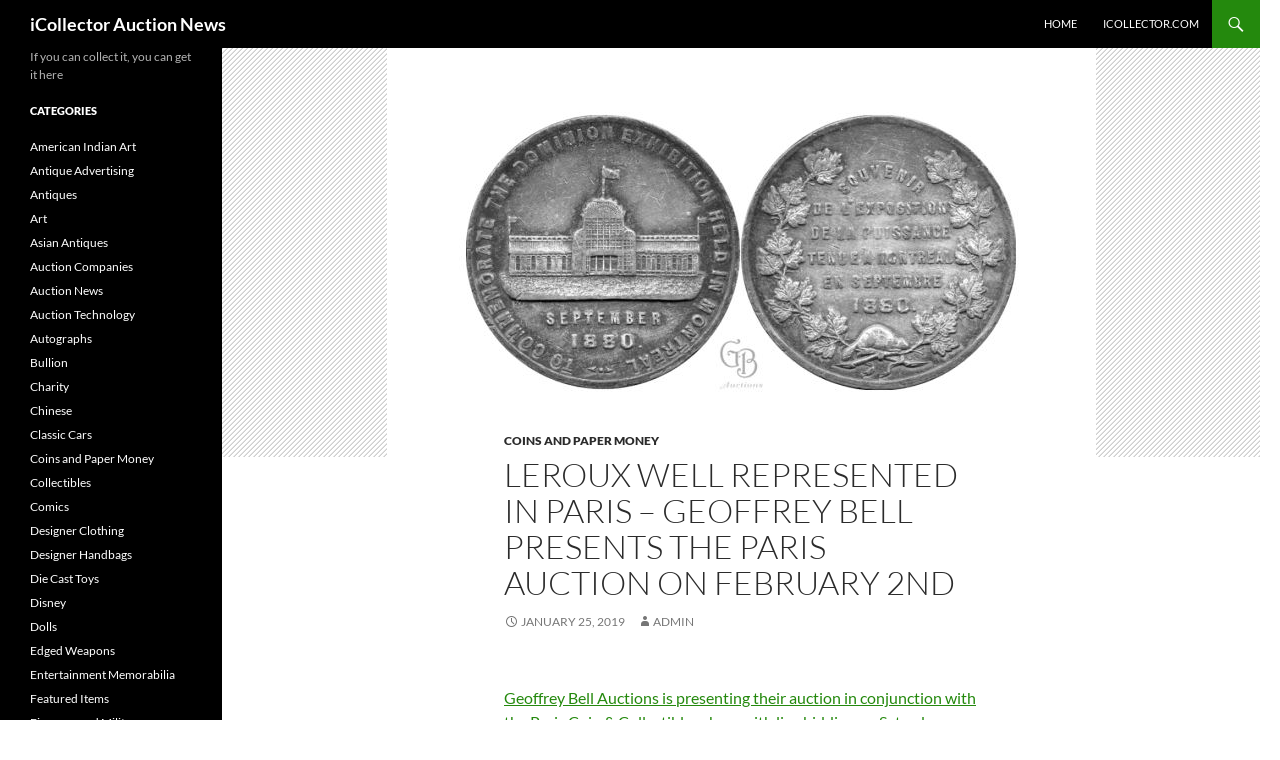

--- FILE ---
content_type: text/html; charset=UTF-8
request_url: https://auctionnews.icollector.com/leroux-well-represented-in-paris-geoffrey-bell-presents-the-paris-auction-on-february-2nd/
body_size: 12260
content:
<!DOCTYPE html>
<!--[if IE 7]>
<html class="ie ie7" dir="ltr" lang="en-US">
<![endif]-->
<!--[if IE 8]>
<html class="ie ie8" dir="ltr" lang="en-US">
<![endif]-->
<!--[if !(IE 7) & !(IE 8)]><!-->
<html dir="ltr" lang="en-US">
<!--<![endif]-->
<head>
	<meta charset="UTF-8">
	<meta name="viewport" content="width=device-width, initial-scale=1.0">
	
	<link rel="profile" href="https://gmpg.org/xfn/11">
	<link rel="pingback" href="https://auctionnews.icollector.com/xmlrpc.php">
	<!--[if lt IE 9]>
	<script src="https://auctionnews.icollector.com/wp-content/themes/twentyfourteen/js/html5.js?ver=3.7.0"></script>
	<![endif]-->
		<style>img:is([sizes="auto" i], [sizes^="auto," i]) { contain-intrinsic-size: 3000px 1500px }</style>
	
		<!-- All in One SEO 4.8.5 - aioseo.com -->
		<title>Leroux Well Represented in Paris – Geoffrey Bell Presents the Paris Auction on February 2nd | iCollector Auction News</title>
	<meta name="description" content="Geoffrey Bell Auctions is presenting their auction in conjunction with the Paris Coin &amp; Collectibles show with live bidding on Saturday February 2nd, 2019. Just over 500 lots are up on the auction block featuring coins, banknotes, medals, tokens and more. Plenty of great buys are up for grabs from one of Canada’s premier auction" />
	<meta name="robots" content="max-image-preview:large" />
	<meta name="author" content="admin"/>
	<meta name="keywords" content="coins and paper money" />
	<link rel="canonical" href="https://auctionnews.icollector.com/leroux-well-represented-in-paris-geoffrey-bell-presents-the-paris-auction-on-february-2nd/" />
	<meta name="generator" content="All in One SEO (AIOSEO) 4.8.5" />
		<script type="application/ld+json" class="aioseo-schema">
			{"@context":"https:\/\/schema.org","@graph":[{"@type":"Article","@id":"https:\/\/auctionnews.icollector.com\/leroux-well-represented-in-paris-geoffrey-bell-presents-the-paris-auction-on-february-2nd\/#article","name":"Leroux Well Represented in Paris \u2013 Geoffrey Bell Presents the Paris Auction on February 2nd | iCollector Auction News","headline":"Leroux Well Represented in Paris \u2013 Geoffrey Bell Presents the Paris Auction on February 2nd","author":{"@id":"https:\/\/auctionnews.icollector.com\/author\/admin\/#author"},"publisher":{"@id":"https:\/\/auctionnews.icollector.com\/#organization"},"image":{"@type":"ImageObject","url":"https:\/\/auctionnews.icollector.com\/wp-content\/uploads\/2019\/01\/1880a.jpg","width":709,"height":409},"datePublished":"2019-01-25T13:16:19-08:00","dateModified":"2019-01-25T13:21:14-08:00","inLanguage":"en-US","mainEntityOfPage":{"@id":"https:\/\/auctionnews.icollector.com\/leroux-well-represented-in-paris-geoffrey-bell-presents-the-paris-auction-on-february-2nd\/#webpage"},"isPartOf":{"@id":"https:\/\/auctionnews.icollector.com\/leroux-well-represented-in-paris-geoffrey-bell-presents-the-paris-auction-on-february-2nd\/#webpage"},"articleSection":"Coins and Paper Money"},{"@type":"BreadcrumbList","@id":"https:\/\/auctionnews.icollector.com\/leroux-well-represented-in-paris-geoffrey-bell-presents-the-paris-auction-on-february-2nd\/#breadcrumblist","itemListElement":[{"@type":"ListItem","@id":"https:\/\/auctionnews.icollector.com#listItem","position":1,"name":"Home","item":"https:\/\/auctionnews.icollector.com","nextItem":{"@type":"ListItem","@id":"https:\/\/auctionnews.icollector.com\/category\/coins-and-paper-money\/#listItem","name":"Coins and Paper Money"}},{"@type":"ListItem","@id":"https:\/\/auctionnews.icollector.com\/category\/coins-and-paper-money\/#listItem","position":2,"name":"Coins and Paper Money","item":"https:\/\/auctionnews.icollector.com\/category\/coins-and-paper-money\/","nextItem":{"@type":"ListItem","@id":"https:\/\/auctionnews.icollector.com\/leroux-well-represented-in-paris-geoffrey-bell-presents-the-paris-auction-on-february-2nd\/#listItem","name":"Leroux Well Represented in Paris \u2013 Geoffrey Bell Presents the Paris Auction on February 2nd"},"previousItem":{"@type":"ListItem","@id":"https:\/\/auctionnews.icollector.com#listItem","name":"Home"}},{"@type":"ListItem","@id":"https:\/\/auctionnews.icollector.com\/leroux-well-represented-in-paris-geoffrey-bell-presents-the-paris-auction-on-february-2nd\/#listItem","position":3,"name":"Leroux Well Represented in Paris \u2013 Geoffrey Bell Presents the Paris Auction on February 2nd","previousItem":{"@type":"ListItem","@id":"https:\/\/auctionnews.icollector.com\/category\/coins-and-paper-money\/#listItem","name":"Coins and Paper Money"}}]},{"@type":"Organization","@id":"https:\/\/auctionnews.icollector.com\/#organization","name":"iCollector","description":"If you can collect it, you can get it here","url":"https:\/\/auctionnews.icollector.com\/","telephone":"+18663130123","logo":{"@type":"ImageObject","url":"https:\/\/auctionnews.icollector.com\/wp-content\/uploads\/2023\/06\/logo.png","@id":"https:\/\/auctionnews.icollector.com\/leroux-well-represented-in-paris-geoffrey-bell-presents-the-paris-auction-on-february-2nd\/#organizationLogo","width":208,"height":30,"caption":"iCollector Live Auctions"},"image":{"@id":"https:\/\/auctionnews.icollector.com\/leroux-well-represented-in-paris-geoffrey-bell-presents-the-paris-auction-on-february-2nd\/#organizationLogo"}},{"@type":"Person","@id":"https:\/\/auctionnews.icollector.com\/author\/admin\/#author","url":"https:\/\/auctionnews.icollector.com\/author\/admin\/","name":"admin","image":{"@type":"ImageObject","@id":"https:\/\/auctionnews.icollector.com\/leroux-well-represented-in-paris-geoffrey-bell-presents-the-paris-auction-on-february-2nd\/#authorImage","url":"https:\/\/secure.gravatar.com\/avatar\/c2cdc4c6402331e4f624cb57a4db8bb79befb99f62f9ffdb48099c02e41f9cd6?s=96&d=mm&r=g","width":96,"height":96,"caption":"admin"}},{"@type":"WebPage","@id":"https:\/\/auctionnews.icollector.com\/leroux-well-represented-in-paris-geoffrey-bell-presents-the-paris-auction-on-february-2nd\/#webpage","url":"https:\/\/auctionnews.icollector.com\/leroux-well-represented-in-paris-geoffrey-bell-presents-the-paris-auction-on-february-2nd\/","name":"Leroux Well Represented in Paris \u2013 Geoffrey Bell Presents the Paris Auction on February 2nd | iCollector Auction News","description":"Geoffrey Bell Auctions is presenting their auction in conjunction with the Paris Coin & Collectibles show with live bidding on Saturday February 2nd, 2019. Just over 500 lots are up on the auction block featuring coins, banknotes, medals, tokens and more. Plenty of great buys are up for grabs from one of Canada\u2019s premier auction","inLanguage":"en-US","isPartOf":{"@id":"https:\/\/auctionnews.icollector.com\/#website"},"breadcrumb":{"@id":"https:\/\/auctionnews.icollector.com\/leroux-well-represented-in-paris-geoffrey-bell-presents-the-paris-auction-on-february-2nd\/#breadcrumblist"},"author":{"@id":"https:\/\/auctionnews.icollector.com\/author\/admin\/#author"},"creator":{"@id":"https:\/\/auctionnews.icollector.com\/author\/admin\/#author"},"image":{"@type":"ImageObject","url":"https:\/\/auctionnews.icollector.com\/wp-content\/uploads\/2019\/01\/1880a.jpg","@id":"https:\/\/auctionnews.icollector.com\/leroux-well-represented-in-paris-geoffrey-bell-presents-the-paris-auction-on-february-2nd\/#mainImage","width":709,"height":409},"primaryImageOfPage":{"@id":"https:\/\/auctionnews.icollector.com\/leroux-well-represented-in-paris-geoffrey-bell-presents-the-paris-auction-on-february-2nd\/#mainImage"},"datePublished":"2019-01-25T13:16:19-08:00","dateModified":"2019-01-25T13:21:14-08:00"},{"@type":"WebSite","@id":"https:\/\/auctionnews.icollector.com\/#website","url":"https:\/\/auctionnews.icollector.com\/","name":"iCollector Auction News","description":"If you can collect it, you can get it here","inLanguage":"en-US","publisher":{"@id":"https:\/\/auctionnews.icollector.com\/#organization"}}]}
		</script>
		<!-- All in One SEO -->

<link rel="alternate" type="application/rss+xml" title="iCollector Auction News &raquo; Feed" href="https://auctionnews.icollector.com/feed/" />
<link rel="alternate" type="application/rss+xml" title="iCollector Auction News &raquo; Comments Feed" href="https://auctionnews.icollector.com/comments/feed/" />
<script>
window._wpemojiSettings = {"baseUrl":"https:\/\/s.w.org\/images\/core\/emoji\/16.0.1\/72x72\/","ext":".png","svgUrl":"https:\/\/s.w.org\/images\/core\/emoji\/16.0.1\/svg\/","svgExt":".svg","source":{"concatemoji":"https:\/\/auctionnews.icollector.com\/wp-includes\/js\/wp-emoji-release.min.js?ver=6.8.3"}};
/*! This file is auto-generated */
!function(s,n){var o,i,e;function c(e){try{var t={supportTests:e,timestamp:(new Date).valueOf()};sessionStorage.setItem(o,JSON.stringify(t))}catch(e){}}function p(e,t,n){e.clearRect(0,0,e.canvas.width,e.canvas.height),e.fillText(t,0,0);var t=new Uint32Array(e.getImageData(0,0,e.canvas.width,e.canvas.height).data),a=(e.clearRect(0,0,e.canvas.width,e.canvas.height),e.fillText(n,0,0),new Uint32Array(e.getImageData(0,0,e.canvas.width,e.canvas.height).data));return t.every(function(e,t){return e===a[t]})}function u(e,t){e.clearRect(0,0,e.canvas.width,e.canvas.height),e.fillText(t,0,0);for(var n=e.getImageData(16,16,1,1),a=0;a<n.data.length;a++)if(0!==n.data[a])return!1;return!0}function f(e,t,n,a){switch(t){case"flag":return n(e,"\ud83c\udff3\ufe0f\u200d\u26a7\ufe0f","\ud83c\udff3\ufe0f\u200b\u26a7\ufe0f")?!1:!n(e,"\ud83c\udde8\ud83c\uddf6","\ud83c\udde8\u200b\ud83c\uddf6")&&!n(e,"\ud83c\udff4\udb40\udc67\udb40\udc62\udb40\udc65\udb40\udc6e\udb40\udc67\udb40\udc7f","\ud83c\udff4\u200b\udb40\udc67\u200b\udb40\udc62\u200b\udb40\udc65\u200b\udb40\udc6e\u200b\udb40\udc67\u200b\udb40\udc7f");case"emoji":return!a(e,"\ud83e\udedf")}return!1}function g(e,t,n,a){var r="undefined"!=typeof WorkerGlobalScope&&self instanceof WorkerGlobalScope?new OffscreenCanvas(300,150):s.createElement("canvas"),o=r.getContext("2d",{willReadFrequently:!0}),i=(o.textBaseline="top",o.font="600 32px Arial",{});return e.forEach(function(e){i[e]=t(o,e,n,a)}),i}function t(e){var t=s.createElement("script");t.src=e,t.defer=!0,s.head.appendChild(t)}"undefined"!=typeof Promise&&(o="wpEmojiSettingsSupports",i=["flag","emoji"],n.supports={everything:!0,everythingExceptFlag:!0},e=new Promise(function(e){s.addEventListener("DOMContentLoaded",e,{once:!0})}),new Promise(function(t){var n=function(){try{var e=JSON.parse(sessionStorage.getItem(o));if("object"==typeof e&&"number"==typeof e.timestamp&&(new Date).valueOf()<e.timestamp+604800&&"object"==typeof e.supportTests)return e.supportTests}catch(e){}return null}();if(!n){if("undefined"!=typeof Worker&&"undefined"!=typeof OffscreenCanvas&&"undefined"!=typeof URL&&URL.createObjectURL&&"undefined"!=typeof Blob)try{var e="postMessage("+g.toString()+"("+[JSON.stringify(i),f.toString(),p.toString(),u.toString()].join(",")+"));",a=new Blob([e],{type:"text/javascript"}),r=new Worker(URL.createObjectURL(a),{name:"wpTestEmojiSupports"});return void(r.onmessage=function(e){c(n=e.data),r.terminate(),t(n)})}catch(e){}c(n=g(i,f,p,u))}t(n)}).then(function(e){for(var t in e)n.supports[t]=e[t],n.supports.everything=n.supports.everything&&n.supports[t],"flag"!==t&&(n.supports.everythingExceptFlag=n.supports.everythingExceptFlag&&n.supports[t]);n.supports.everythingExceptFlag=n.supports.everythingExceptFlag&&!n.supports.flag,n.DOMReady=!1,n.readyCallback=function(){n.DOMReady=!0}}).then(function(){return e}).then(function(){var e;n.supports.everything||(n.readyCallback(),(e=n.source||{}).concatemoji?t(e.concatemoji):e.wpemoji&&e.twemoji&&(t(e.twemoji),t(e.wpemoji)))}))}((window,document),window._wpemojiSettings);
</script>
<link rel='stylesheet' id='farbtastic-css' href='https://auctionnews.icollector.com/wp-admin/css/farbtastic.min.css?ver=1.3u1' media='all' />
<style id='wp-emoji-styles-inline-css'>

	img.wp-smiley, img.emoji {
		display: inline !important;
		border: none !important;
		box-shadow: none !important;
		height: 1em !important;
		width: 1em !important;
		margin: 0 0.07em !important;
		vertical-align: -0.1em !important;
		background: none !important;
		padding: 0 !important;
	}
</style>
<link rel='stylesheet' id='wp-block-library-css' href='https://auctionnews.icollector.com/wp-includes/css/dist/block-library/style.min.css?ver=6.8.3' media='all' />
<style id='wp-block-library-theme-inline-css'>
.wp-block-audio :where(figcaption){color:#555;font-size:13px;text-align:center}.is-dark-theme .wp-block-audio :where(figcaption){color:#ffffffa6}.wp-block-audio{margin:0 0 1em}.wp-block-code{border:1px solid #ccc;border-radius:4px;font-family:Menlo,Consolas,monaco,monospace;padding:.8em 1em}.wp-block-embed :where(figcaption){color:#555;font-size:13px;text-align:center}.is-dark-theme .wp-block-embed :where(figcaption){color:#ffffffa6}.wp-block-embed{margin:0 0 1em}.blocks-gallery-caption{color:#555;font-size:13px;text-align:center}.is-dark-theme .blocks-gallery-caption{color:#ffffffa6}:root :where(.wp-block-image figcaption){color:#555;font-size:13px;text-align:center}.is-dark-theme :root :where(.wp-block-image figcaption){color:#ffffffa6}.wp-block-image{margin:0 0 1em}.wp-block-pullquote{border-bottom:4px solid;border-top:4px solid;color:currentColor;margin-bottom:1.75em}.wp-block-pullquote cite,.wp-block-pullquote footer,.wp-block-pullquote__citation{color:currentColor;font-size:.8125em;font-style:normal;text-transform:uppercase}.wp-block-quote{border-left:.25em solid;margin:0 0 1.75em;padding-left:1em}.wp-block-quote cite,.wp-block-quote footer{color:currentColor;font-size:.8125em;font-style:normal;position:relative}.wp-block-quote:where(.has-text-align-right){border-left:none;border-right:.25em solid;padding-left:0;padding-right:1em}.wp-block-quote:where(.has-text-align-center){border:none;padding-left:0}.wp-block-quote.is-large,.wp-block-quote.is-style-large,.wp-block-quote:where(.is-style-plain){border:none}.wp-block-search .wp-block-search__label{font-weight:700}.wp-block-search__button{border:1px solid #ccc;padding:.375em .625em}:where(.wp-block-group.has-background){padding:1.25em 2.375em}.wp-block-separator.has-css-opacity{opacity:.4}.wp-block-separator{border:none;border-bottom:2px solid;margin-left:auto;margin-right:auto}.wp-block-separator.has-alpha-channel-opacity{opacity:1}.wp-block-separator:not(.is-style-wide):not(.is-style-dots){width:100px}.wp-block-separator.has-background:not(.is-style-dots){border-bottom:none;height:1px}.wp-block-separator.has-background:not(.is-style-wide):not(.is-style-dots){height:2px}.wp-block-table{margin:0 0 1em}.wp-block-table td,.wp-block-table th{word-break:normal}.wp-block-table :where(figcaption){color:#555;font-size:13px;text-align:center}.is-dark-theme .wp-block-table :where(figcaption){color:#ffffffa6}.wp-block-video :where(figcaption){color:#555;font-size:13px;text-align:center}.is-dark-theme .wp-block-video :where(figcaption){color:#ffffffa6}.wp-block-video{margin:0 0 1em}:root :where(.wp-block-template-part.has-background){margin-bottom:0;margin-top:0;padding:1.25em 2.375em}
</style>
<style id='classic-theme-styles-inline-css'>
/*! This file is auto-generated */
.wp-block-button__link{color:#fff;background-color:#32373c;border-radius:9999px;box-shadow:none;text-decoration:none;padding:calc(.667em + 2px) calc(1.333em + 2px);font-size:1.125em}.wp-block-file__button{background:#32373c;color:#fff;text-decoration:none}
</style>
<style id='global-styles-inline-css'>
:root{--wp--preset--aspect-ratio--square: 1;--wp--preset--aspect-ratio--4-3: 4/3;--wp--preset--aspect-ratio--3-4: 3/4;--wp--preset--aspect-ratio--3-2: 3/2;--wp--preset--aspect-ratio--2-3: 2/3;--wp--preset--aspect-ratio--16-9: 16/9;--wp--preset--aspect-ratio--9-16: 9/16;--wp--preset--color--black: #000;--wp--preset--color--cyan-bluish-gray: #abb8c3;--wp--preset--color--white: #fff;--wp--preset--color--pale-pink: #f78da7;--wp--preset--color--vivid-red: #cf2e2e;--wp--preset--color--luminous-vivid-orange: #ff6900;--wp--preset--color--luminous-vivid-amber: #fcb900;--wp--preset--color--light-green-cyan: #7bdcb5;--wp--preset--color--vivid-green-cyan: #00d084;--wp--preset--color--pale-cyan-blue: #8ed1fc;--wp--preset--color--vivid-cyan-blue: #0693e3;--wp--preset--color--vivid-purple: #9b51e0;--wp--preset--color--green: #24890d;--wp--preset--color--dark-gray: #2b2b2b;--wp--preset--color--medium-gray: #767676;--wp--preset--color--light-gray: #f5f5f5;--wp--preset--gradient--vivid-cyan-blue-to-vivid-purple: linear-gradient(135deg,rgba(6,147,227,1) 0%,rgb(155,81,224) 100%);--wp--preset--gradient--light-green-cyan-to-vivid-green-cyan: linear-gradient(135deg,rgb(122,220,180) 0%,rgb(0,208,130) 100%);--wp--preset--gradient--luminous-vivid-amber-to-luminous-vivid-orange: linear-gradient(135deg,rgba(252,185,0,1) 0%,rgba(255,105,0,1) 100%);--wp--preset--gradient--luminous-vivid-orange-to-vivid-red: linear-gradient(135deg,rgba(255,105,0,1) 0%,rgb(207,46,46) 100%);--wp--preset--gradient--very-light-gray-to-cyan-bluish-gray: linear-gradient(135deg,rgb(238,238,238) 0%,rgb(169,184,195) 100%);--wp--preset--gradient--cool-to-warm-spectrum: linear-gradient(135deg,rgb(74,234,220) 0%,rgb(151,120,209) 20%,rgb(207,42,186) 40%,rgb(238,44,130) 60%,rgb(251,105,98) 80%,rgb(254,248,76) 100%);--wp--preset--gradient--blush-light-purple: linear-gradient(135deg,rgb(255,206,236) 0%,rgb(152,150,240) 100%);--wp--preset--gradient--blush-bordeaux: linear-gradient(135deg,rgb(254,205,165) 0%,rgb(254,45,45) 50%,rgb(107,0,62) 100%);--wp--preset--gradient--luminous-dusk: linear-gradient(135deg,rgb(255,203,112) 0%,rgb(199,81,192) 50%,rgb(65,88,208) 100%);--wp--preset--gradient--pale-ocean: linear-gradient(135deg,rgb(255,245,203) 0%,rgb(182,227,212) 50%,rgb(51,167,181) 100%);--wp--preset--gradient--electric-grass: linear-gradient(135deg,rgb(202,248,128) 0%,rgb(113,206,126) 100%);--wp--preset--gradient--midnight: linear-gradient(135deg,rgb(2,3,129) 0%,rgb(40,116,252) 100%);--wp--preset--font-size--small: 13px;--wp--preset--font-size--medium: 20px;--wp--preset--font-size--large: 36px;--wp--preset--font-size--x-large: 42px;--wp--preset--spacing--20: 0.44rem;--wp--preset--spacing--30: 0.67rem;--wp--preset--spacing--40: 1rem;--wp--preset--spacing--50: 1.5rem;--wp--preset--spacing--60: 2.25rem;--wp--preset--spacing--70: 3.38rem;--wp--preset--spacing--80: 5.06rem;--wp--preset--shadow--natural: 6px 6px 9px rgba(0, 0, 0, 0.2);--wp--preset--shadow--deep: 12px 12px 50px rgba(0, 0, 0, 0.4);--wp--preset--shadow--sharp: 6px 6px 0px rgba(0, 0, 0, 0.2);--wp--preset--shadow--outlined: 6px 6px 0px -3px rgba(255, 255, 255, 1), 6px 6px rgba(0, 0, 0, 1);--wp--preset--shadow--crisp: 6px 6px 0px rgba(0, 0, 0, 1);}:where(.is-layout-flex){gap: 0.5em;}:where(.is-layout-grid){gap: 0.5em;}body .is-layout-flex{display: flex;}.is-layout-flex{flex-wrap: wrap;align-items: center;}.is-layout-flex > :is(*, div){margin: 0;}body .is-layout-grid{display: grid;}.is-layout-grid > :is(*, div){margin: 0;}:where(.wp-block-columns.is-layout-flex){gap: 2em;}:where(.wp-block-columns.is-layout-grid){gap: 2em;}:where(.wp-block-post-template.is-layout-flex){gap: 1.25em;}:where(.wp-block-post-template.is-layout-grid){gap: 1.25em;}.has-black-color{color: var(--wp--preset--color--black) !important;}.has-cyan-bluish-gray-color{color: var(--wp--preset--color--cyan-bluish-gray) !important;}.has-white-color{color: var(--wp--preset--color--white) !important;}.has-pale-pink-color{color: var(--wp--preset--color--pale-pink) !important;}.has-vivid-red-color{color: var(--wp--preset--color--vivid-red) !important;}.has-luminous-vivid-orange-color{color: var(--wp--preset--color--luminous-vivid-orange) !important;}.has-luminous-vivid-amber-color{color: var(--wp--preset--color--luminous-vivid-amber) !important;}.has-light-green-cyan-color{color: var(--wp--preset--color--light-green-cyan) !important;}.has-vivid-green-cyan-color{color: var(--wp--preset--color--vivid-green-cyan) !important;}.has-pale-cyan-blue-color{color: var(--wp--preset--color--pale-cyan-blue) !important;}.has-vivid-cyan-blue-color{color: var(--wp--preset--color--vivid-cyan-blue) !important;}.has-vivid-purple-color{color: var(--wp--preset--color--vivid-purple) !important;}.has-black-background-color{background-color: var(--wp--preset--color--black) !important;}.has-cyan-bluish-gray-background-color{background-color: var(--wp--preset--color--cyan-bluish-gray) !important;}.has-white-background-color{background-color: var(--wp--preset--color--white) !important;}.has-pale-pink-background-color{background-color: var(--wp--preset--color--pale-pink) !important;}.has-vivid-red-background-color{background-color: var(--wp--preset--color--vivid-red) !important;}.has-luminous-vivid-orange-background-color{background-color: var(--wp--preset--color--luminous-vivid-orange) !important;}.has-luminous-vivid-amber-background-color{background-color: var(--wp--preset--color--luminous-vivid-amber) !important;}.has-light-green-cyan-background-color{background-color: var(--wp--preset--color--light-green-cyan) !important;}.has-vivid-green-cyan-background-color{background-color: var(--wp--preset--color--vivid-green-cyan) !important;}.has-pale-cyan-blue-background-color{background-color: var(--wp--preset--color--pale-cyan-blue) !important;}.has-vivid-cyan-blue-background-color{background-color: var(--wp--preset--color--vivid-cyan-blue) !important;}.has-vivid-purple-background-color{background-color: var(--wp--preset--color--vivid-purple) !important;}.has-black-border-color{border-color: var(--wp--preset--color--black) !important;}.has-cyan-bluish-gray-border-color{border-color: var(--wp--preset--color--cyan-bluish-gray) !important;}.has-white-border-color{border-color: var(--wp--preset--color--white) !important;}.has-pale-pink-border-color{border-color: var(--wp--preset--color--pale-pink) !important;}.has-vivid-red-border-color{border-color: var(--wp--preset--color--vivid-red) !important;}.has-luminous-vivid-orange-border-color{border-color: var(--wp--preset--color--luminous-vivid-orange) !important;}.has-luminous-vivid-amber-border-color{border-color: var(--wp--preset--color--luminous-vivid-amber) !important;}.has-light-green-cyan-border-color{border-color: var(--wp--preset--color--light-green-cyan) !important;}.has-vivid-green-cyan-border-color{border-color: var(--wp--preset--color--vivid-green-cyan) !important;}.has-pale-cyan-blue-border-color{border-color: var(--wp--preset--color--pale-cyan-blue) !important;}.has-vivid-cyan-blue-border-color{border-color: var(--wp--preset--color--vivid-cyan-blue) !important;}.has-vivid-purple-border-color{border-color: var(--wp--preset--color--vivid-purple) !important;}.has-vivid-cyan-blue-to-vivid-purple-gradient-background{background: var(--wp--preset--gradient--vivid-cyan-blue-to-vivid-purple) !important;}.has-light-green-cyan-to-vivid-green-cyan-gradient-background{background: var(--wp--preset--gradient--light-green-cyan-to-vivid-green-cyan) !important;}.has-luminous-vivid-amber-to-luminous-vivid-orange-gradient-background{background: var(--wp--preset--gradient--luminous-vivid-amber-to-luminous-vivid-orange) !important;}.has-luminous-vivid-orange-to-vivid-red-gradient-background{background: var(--wp--preset--gradient--luminous-vivid-orange-to-vivid-red) !important;}.has-very-light-gray-to-cyan-bluish-gray-gradient-background{background: var(--wp--preset--gradient--very-light-gray-to-cyan-bluish-gray) !important;}.has-cool-to-warm-spectrum-gradient-background{background: var(--wp--preset--gradient--cool-to-warm-spectrum) !important;}.has-blush-light-purple-gradient-background{background: var(--wp--preset--gradient--blush-light-purple) !important;}.has-blush-bordeaux-gradient-background{background: var(--wp--preset--gradient--blush-bordeaux) !important;}.has-luminous-dusk-gradient-background{background: var(--wp--preset--gradient--luminous-dusk) !important;}.has-pale-ocean-gradient-background{background: var(--wp--preset--gradient--pale-ocean) !important;}.has-electric-grass-gradient-background{background: var(--wp--preset--gradient--electric-grass) !important;}.has-midnight-gradient-background{background: var(--wp--preset--gradient--midnight) !important;}.has-small-font-size{font-size: var(--wp--preset--font-size--small) !important;}.has-medium-font-size{font-size: var(--wp--preset--font-size--medium) !important;}.has-large-font-size{font-size: var(--wp--preset--font-size--large) !important;}.has-x-large-font-size{font-size: var(--wp--preset--font-size--x-large) !important;}
:where(.wp-block-post-template.is-layout-flex){gap: 1.25em;}:where(.wp-block-post-template.is-layout-grid){gap: 1.25em;}
:where(.wp-block-columns.is-layout-flex){gap: 2em;}:where(.wp-block-columns.is-layout-grid){gap: 2em;}
:root :where(.wp-block-pullquote){font-size: 1.5em;line-height: 1.6;}
</style>
<link rel='stylesheet' id='digg-digg-css' href='https://auctionnews.icollector.com/wp-content/plugins/digg-digg/css/diggdigg-style.css?ver=5.3.6' media='screen' />
<link rel='stylesheet' id='twentyfourteen-lato-css' href='https://auctionnews.icollector.com/wp-content/themes/twentyfourteen/fonts/font-lato.css?ver=20230328' media='all' />
<link rel='stylesheet' id='genericons-css' href='https://auctionnews.icollector.com/wp-content/themes/twentyfourteen/genericons/genericons.css?ver=3.0.3' media='all' />
<link rel='stylesheet' id='twentyfourteen-style-css' href='https://auctionnews.icollector.com/wp-content/themes/twentyfourteen/style.css?ver=20250415' media='all' />
<link rel='stylesheet' id='twentyfourteen-block-style-css' href='https://auctionnews.icollector.com/wp-content/themes/twentyfourteen/css/blocks.css?ver=20240708' media='all' />
<!--[if lt IE 9]>
<link rel='stylesheet' id='twentyfourteen-ie-css' href='https://auctionnews.icollector.com/wp-content/themes/twentyfourteen/css/ie.css?ver=20140711' media='all' />
<![endif]-->
<script src="https://auctionnews.icollector.com/wp-includes/js/jquery/jquery.min.js?ver=3.7.1" id="jquery-core-js"></script>
<script src="https://auctionnews.icollector.com/wp-includes/js/jquery/jquery-migrate.min.js?ver=3.4.1" id="jquery-migrate-js"></script>
<script src="https://auctionnews.icollector.com/wp-content/plugins/ultimate-landing-page-and-coming-soon-page/template/template1Script.js?ver=6.8.3" id="my_script-js"></script>
<script src="https://auctionnews.icollector.com/wp-content/themes/twentyfourteen/js/functions.js?ver=20230526" id="twentyfourteen-script-js" defer data-wp-strategy="defer"></script>
<link rel="https://api.w.org/" href="https://auctionnews.icollector.com/wp-json/" /><link rel="alternate" title="JSON" type="application/json" href="https://auctionnews.icollector.com/wp-json/wp/v2/posts/3701" /><link rel="EditURI" type="application/rsd+xml" title="RSD" href="https://auctionnews.icollector.com/xmlrpc.php?rsd" />
<meta name="generator" content="WordPress 6.8.3" />
<link rel='shortlink' href='https://auctionnews.icollector.com/?p=3701' />
<link rel="alternate" title="oEmbed (JSON)" type="application/json+oembed" href="https://auctionnews.icollector.com/wp-json/oembed/1.0/embed?url=https%3A%2F%2Fauctionnews.icollector.com%2Fleroux-well-represented-in-paris-geoffrey-bell-presents-the-paris-auction-on-february-2nd%2F" />
<link rel="alternate" title="oEmbed (XML)" type="text/xml+oembed" href="https://auctionnews.icollector.com/wp-json/oembed/1.0/embed?url=https%3A%2F%2Fauctionnews.icollector.com%2Fleroux-well-represented-in-paris-geoffrey-bell-presents-the-paris-auction-on-february-2nd%2F&#038;format=xml" />
<link rel="image_src" href="" />
		<!-- GA Google Analytics @ https://m0n.co/ga -->
		<script async src="https://www.googletagmanager.com/gtag/js?id=G-Z9B0WL9D1D"></script>
		<script>
			window.dataLayer = window.dataLayer || [];
			function gtag(){dataLayer.push(arguments);}
			gtag('js', new Date());
			gtag('config', 'G-Z9B0WL9D1D');
		</script>

	<script type="text/javascript">
	window._wp_rp_static_base_url = 'https://wprp.zemanta.com/static/';
	window._wp_rp_wp_ajax_url = "https://auctionnews.icollector.com/wp-admin/admin-ajax.php";
	window._wp_rp_plugin_version = '3.6.4';
	window._wp_rp_post_id = '3701';
	window._wp_rp_num_rel_posts = '4';
	window._wp_rp_thumbnails = true;
	window._wp_rp_post_title = 'Leroux+Well+Represented+in+Paris+%E2%80%93+Geoffrey+Bell+Presents+the+Paris+Auction+on+February+2nd';
	window._wp_rp_post_tags = ['coins+and+paper+money', 'coin', 'french', 'premier', 'medal', 'bra', 'amp', 'market', 'book', 'canada', 'bell', 'canadian', 'cabinet', 'pari', 'auction', 'photo'];
	window._wp_rp_promoted_content = true;
</script>
<link rel="stylesheet" href="https://auctionnews.icollector.com/wp-content/plugins/wordpress-23-related-posts-plugin/static/themes/vertical-m.css?version=3.6.4" />
<style id="custom-background-css">
body.custom-background { background-color: #ffffff; }
</style>
	</head>

<body class="wp-singular post-template-default single single-post postid-3701 single-format-standard custom-background wp-embed-responsive wp-theme-twentyfourteen masthead-fixed full-width singular">
<a class="screen-reader-text skip-link" href="#content">
	Skip to content</a>
<div id="page" class="hfeed site">
		
	<header id="masthead" class="site-header">
		<div class="header-main">
			<h1 class="site-title"><a href="https://auctionnews.icollector.com/" rel="home" >iCollector Auction News</a></h1>

			<div class="search-toggle">
				<a href="#search-container" class="screen-reader-text" aria-expanded="false" aria-controls="search-container">
					Search				</a>
			</div>

			<nav id="primary-navigation" class="site-navigation primary-navigation">
				<button class="menu-toggle">Primary Menu</button>
				<div class="menu-an-container"><ul id="primary-menu" class="nav-menu"><li id="menu-item-51" class="menu-item menu-item-type-custom menu-item-object-custom menu-item-home menu-item-51"><a href="https://auctionnews.icollector.com">Home</a></li>
<li id="menu-item-50" class="menu-item menu-item-type-custom menu-item-object-custom menu-item-50"><a href="https://www.icollector.com" title="iCollector Live Auctions">iCollector.com</a></li>
</ul></div>			</nav>
		</div>

		<div id="search-container" class="search-box-wrapper hide">
			<div class="search-box">
				<form role="search" method="get" class="search-form" action="https://auctionnews.icollector.com/">
				<label>
					<span class="screen-reader-text">Search for:</span>
					<input type="search" class="search-field" placeholder="Search &hellip;" value="" name="s" />
				</label>
				<input type="submit" class="search-submit" value="Search" />
			</form>			</div>
		</div>
	</header><!-- #masthead -->

	<div id="main" class="site-main">

	<div id="primary" class="content-area">
		<div id="content" class="site-content" role="main">
			
<article id="post-3701" class="post-3701 post type-post status-publish format-standard has-post-thumbnail hentry category-coins-and-paper-money">
	
		<div class="post-thumbnail">
			<img width="709" height="409" src="https://auctionnews.icollector.com/wp-content/uploads/2019/01/1880a.jpg" class="attachment-twentyfourteen-full-width size-twentyfourteen-full-width wp-post-image" alt="" decoding="async" fetchpriority="high" srcset="https://auctionnews.icollector.com/wp-content/uploads/2019/01/1880a.jpg 709w, https://auctionnews.icollector.com/wp-content/uploads/2019/01/1880a-300x173.jpg 300w" sizes="(max-width: 709px) 100vw, 709px" />		</div>

		
	<header class="entry-header">
				<div class="entry-meta">
			<span class="cat-links"><a href="https://auctionnews.icollector.com/category/coins-and-paper-money/" rel="category tag">Coins and Paper Money</a></span>
		</div>
			<h1 class="entry-title">Leroux Well Represented in Paris – Geoffrey Bell Presents the Paris Auction on February 2nd</h1>
		<div class="entry-meta">
			<span class="entry-date"><a href="https://auctionnews.icollector.com/leroux-well-represented-in-paris-geoffrey-bell-presents-the-paris-auction-on-february-2nd/" rel="bookmark"><time class="entry-date" datetime="2019-01-25T13:16:19-08:00">January 25, 2019</time></a></span> <span class="byline"><span class="author vcard"><a class="url fn n" href="https://auctionnews.icollector.com/author/admin/" rel="author">admin</a></span></span>		</div><!-- .entry-meta -->
	</header><!-- .entry-header -->

		<div class="entry-content">
		
<p> <br><a href="http://www.icollector.com/Paris-in-February-Sale_as56932">Geoffrey Bell Auctions is presenting their auction in conjunction with the Paris Coin &amp; Collectibles show with live bidding on Saturday February 2nd, 2019.</a> Just over 500 lots are up on the auction block featuring coins, banknotes, medals, tokens and more. Plenty of great buys are up for grabs from one of Canada’s premier auction houses. Bidding is available through iCollector.com with absentee bidding right up until each lot faces the auction block and all items have photos in the online catalog for inspection. </p>



<p>Joseph Leroux was one of the pioneers of Canadian numismatics.&nbsp;&nbsp;On the cover of his 1888 book, The Canadian Coin Cabinet, he stated that, “This work has been honoured with a subscription from the French government,” and he also put that statement on the reverse of his promotional medals, so it seems only fitting that many of the tokens and medals referenced in this work come to market in the&nbsp;<a rel="noreferrer noopener" href="http://auctions.gbellauctions.com/Paris-in-February-Sale_a37546" target="_blank">Geoffrey Bell Auctions Ltd. Paris in February Sale</a>, even if it’s Paris, Ontario.</p>



<p>There will be well&nbsp;<a href="http://auctions.gbellauctions.com/Paris-in-February-Sale_as56932?p=1&amp;ps=50&amp;so=1&amp;q=leroux&amp;hi=0&amp;vm=0" target="_blank" rel="noreferrer noopener">over 100 Leroux-identified pieces in this auction</a>,
with the majority grouped into lots allowing for the possibility that
collectors will find some bargains in this arguably under-appreciated field.</p>



<p>Quebec’s Joseph Leroux, who
became a medical doctor in 1883, completed his important reference book in 1888
when numismatics in relation to Canadian material was still in its infancy.&nbsp;&nbsp;The book was ambitious; it included coins, tokens, medals,
religious medals, and communion tokens.&nbsp;&nbsp;Think of the number of references we use today to cover these
topics. More than 130 years later, his work is still valuable and his numbering
system utilized.</p>



<p>Cities especially well-represented in our Paris in February Sale
are Montreal, of course, as well as Ottawa, and Toronto and they include some
medals rated high on the rarity scale, including a nice&nbsp;<a href="http://auctions.gbellauctions.com/LeRoux-1503-DOMINION-EXHIBITION-MONTREAL-1880_i32371286" target="_blank" rel="noreferrer noopener">VF Leroux-1503 1880 Dominion Exhibition Montreal by
Lymburner</a>.</p>



<p>This field still attracts new collectors.&nbsp;&nbsp;The affordability of most of the material combined with its history make it very attractive to beginners and veterans alike.&nbsp;&nbsp;The auctioneer is expecting this Leroux material to perform well.&nbsp;&nbsp;</p>



<p>Absentee bidding is currently open in the online catalog. The session opens on Saturday February 2nd at 5PM Eastern Time. Geoffrey Bell Auctions and iCollector.com are excited to bring this auction to a worldwide audience, and will answer any questions from bidders about the pieces up for auction or how to get involved.</p>



<p><a href="http://www.icollector.com/Paris-in-February-Sale_as56932?t=AN" target="_blank" rel="noreferrer noopener">View &amp; Bid today</a></p>
<div class='dd_post_share'><div class='dd_buttons'><div class='dd_button_v'><a href="http://twitter.com/share" class="twitter-share-button" data-url="https://auctionnews.icollector.com/leroux-well-represented-in-paris-geoffrey-bell-presents-the-paris-auction-on-february-2nd/" data-count="vertical" data-text="Leroux Well Represented in Paris – Geoffrey Bell Presents the Paris Auction on February 2nd" data-via="@icollector" ></a><script type="text/javascript" src="//platform.twitter.com/widgets.js"></script></div><div class='dd_button_v'><script src="//connect.facebook.net/en_US/all.js#xfbml=1"></script><fb:like href="https://auctionnews.icollector.com/leroux-well-represented-in-paris-geoffrey-bell-presents-the-paris-auction-on-february-2nd/" send="true" show_faces="false"  width="450"  ></fb:like></div></div><div style='clear:both'></div></div><!-- Social Buttons Generated by Digg Digg plugin v5.3.6,
    Author : Buffer, Inc
    Website : http://bufferapp.com/diggdigg -->
<div class="wp_rp_wrap  wp_rp_vertical_m" id="wp_rp_first"><div class="wp_rp_content"><h3 class="related_post_title">More from auction news</h3><ul class="related_post wp_rp"><li data-position="0" data-poid="in-2265" data-post-type="none" ><a href="https://auctionnews.icollector.com/24-hour-auction-of-autographs-sports-cards-and-collectibles-on-january-19th/" class="wp_rp_thumbnail"><img decoding="async" src="https://auctionnews.icollector.com/wp-content/uploads/2016/01/6Setof1964HallmarkBeatlesStamps_January2016_731x409-150x150.jpg" alt="24 Hour Auction of Autographs, Sports Cards, and Collectibles on January 19th" width="150" height="150" /></a><a href="https://auctionnews.icollector.com/24-hour-auction-of-autographs-sports-cards-and-collectibles-on-january-19th/" class="wp_rp_title">24 Hour Auction of Autographs, Sports Cards, and Collectibles on January 19th</a></li><li data-position="1" data-poid="in-810" data-post-type="none" ><a href="https://auctionnews.icollector.com/babe-ruths-autographed-baseballs-are-hit-of-the-auction/" class="wp_rp_thumbnail"><img decoding="async" src="https://auctionnews.icollector.com/wp-content/uploads/2014/04/BabeRuth-April2014-1038x400-150x150.png" alt="Babe Ruth&#8217;s autographed baseballs are hit of the auction" width="150" height="150" /></a><a href="https://auctionnews.icollector.com/babe-ruths-autographed-baseballs-are-hit-of-the-auction/" class="wp_rp_title">Babe Ruth&#8217;s autographed baseballs are hit of the auction</a></li><li data-position="2" data-poid="in-5181" data-post-type="none" ><a href="https://auctionnews.icollector.com/c-r-endeavors-ltd-presents-their-winter-auction-december-6th-2023/" class="wp_rp_thumbnail"><img loading="lazy" decoding="async" src="https://auctionnews.icollector.com/wp-content/uploads/2023/11/CR-Photo2-150x150.jpg" alt="C &amp; R Endeavors Ltd. Presents their Winter Auction – December 6th, 2023." width="150" height="150" /></a><a href="https://auctionnews.icollector.com/c-r-endeavors-ltd-presents-their-winter-auction-december-6th-2023/" class="wp_rp_title">C &amp; R Endeavors Ltd. Presents their Winter Auction – December 6th, 2023.</a></li><li data-position="3" data-poid="in-951" data-post-type="none" ><a href="https://auctionnews.icollector.com/authentic-american-indian-art-up-for-sale/" class="wp_rp_thumbnail"><img loading="lazy" decoding="async" src="https://auctionnews.icollector.com/wp-content/uploads/2014/05/HelmAuction-May2014-1038x400-150x150.gif" alt="Authentic American Indian art up for sale" width="150" height="150" /></a><a href="https://auctionnews.icollector.com/authentic-american-indian-art-up-for-sale/" class="wp_rp_title">Authentic American Indian art up for sale</a></li></ul></div></div>
	</div><!-- .entry-content -->
	
	</article><!-- #post-3701 -->
		<nav class="navigation post-navigation">
		<h1 class="screen-reader-text">
			Post navigation		</h1>
		<div class="nav-links">
			<a href="https://auctionnews.icollector.com/coin-currency-and-bullion-blowout-on-january-26th/" rel="prev"><span class="meta-nav">Previous Post</span>Coin, Currency and Bullion Blowout on January 26th</a><a href="https://auctionnews.icollector.com/beat-the-winter-blues-with-deals-on-decimal-coins-on-february-17th/" rel="next"><span class="meta-nav">Next Post</span>Beat The Winter Blues With Deals On Decimal Coins on February 17th</a>			</div><!-- .nav-links -->
		</nav><!-- .navigation -->
				</div><!-- #content -->
	</div><!-- #primary -->

<div id="secondary">
		<h2 class="site-description">If you can collect it, you can get it here</h2>
	
	
		<div id="primary-sidebar" class="primary-sidebar widget-area" role="complementary">
		<aside id="categories-2" class="widget widget_categories"><h1 class="widget-title">Categories</h1><nav aria-label="Categories">
			<ul>
					<li class="cat-item cat-item-12"><a href="https://auctionnews.icollector.com/category/american-indian-art/">American Indian Art</a>
</li>
	<li class="cat-item cat-item-770"><a href="https://auctionnews.icollector.com/category/antique-advertising/">Antique Advertising</a>
</li>
	<li class="cat-item cat-item-3"><a href="https://auctionnews.icollector.com/category/antiques/">Antiques</a>
</li>
	<li class="cat-item cat-item-5"><a href="https://auctionnews.icollector.com/category/art/">Art</a>
</li>
	<li class="cat-item cat-item-777"><a href="https://auctionnews.icollector.com/category/asian-antiques/">Asian Antiques</a>
</li>
	<li class="cat-item cat-item-11"><a href="https://auctionnews.icollector.com/category/auction-companies/">Auction Companies</a>
</li>
	<li class="cat-item cat-item-7"><a href="https://auctionnews.icollector.com/category/auction-news/">Auction News</a>
</li>
	<li class="cat-item cat-item-18"><a href="https://auctionnews.icollector.com/category/auction-technology/">Auction Technology</a>
</li>
	<li class="cat-item cat-item-596"><a href="https://auctionnews.icollector.com/category/autographs/">Autographs</a>
</li>
	<li class="cat-item cat-item-986"><a href="https://auctionnews.icollector.com/category/bullion/">Bullion</a>
</li>
	<li class="cat-item cat-item-970"><a href="https://auctionnews.icollector.com/category/charity/">Charity</a>
</li>
	<li class="cat-item cat-item-984"><a href="https://auctionnews.icollector.com/category/chinese/">Chinese</a>
</li>
	<li class="cat-item cat-item-778"><a href="https://auctionnews.icollector.com/category/classic-cars/">Classic Cars</a>
</li>
	<li class="cat-item cat-item-8"><a href="https://auctionnews.icollector.com/category/coins-and-paper-money/">Coins and Paper Money</a>
</li>
	<li class="cat-item cat-item-2"><a href="https://auctionnews.icollector.com/category/collectibles/">Collectibles</a>
</li>
	<li class="cat-item cat-item-610"><a href="https://auctionnews.icollector.com/category/comics/">Comics</a>
</li>
	<li class="cat-item cat-item-845"><a href="https://auctionnews.icollector.com/category/designer-clothing/">Designer Clothing</a>
</li>
	<li class="cat-item cat-item-1010"><a href="https://auctionnews.icollector.com/category/designer-handbags/">Designer Handbags</a>
</li>
	<li class="cat-item cat-item-1017"><a href="https://auctionnews.icollector.com/category/die-cast-toys/">Die Cast Toys</a>
</li>
	<li class="cat-item cat-item-951"><a href="https://auctionnews.icollector.com/category/disney/">Disney</a>
</li>
	<li class="cat-item cat-item-763"><a href="https://auctionnews.icollector.com/category/dolls/">Dolls</a>
</li>
	<li class="cat-item cat-item-859"><a href="https://auctionnews.icollector.com/category/edged-weapons/">Edged Weapons</a>
</li>
	<li class="cat-item cat-item-942"><a href="https://auctionnews.icollector.com/category/entertainment-memorabilia/">Entertainment Memorabilia</a>
</li>
	<li class="cat-item cat-item-15"><a href="https://auctionnews.icollector.com/category/featured-items/">Featured Items</a>
</li>
	<li class="cat-item cat-item-10"><a href="https://auctionnews.icollector.com/category/firearms-and-military/">Firearms and Military</a>
</li>
	<li class="cat-item cat-item-1018"><a href="https://auctionnews.icollector.com/category/first-nations-art/">First Nations Art</a>
</li>
	<li class="cat-item cat-item-771"><a href="https://auctionnews.icollector.com/category/gambling/">Gambling</a>
</li>
	<li class="cat-item cat-item-843"><a href="https://auctionnews.icollector.com/category/gemstones/">Gemstones</a>
</li>
	<li class="cat-item cat-item-983"><a href="https://auctionnews.icollector.com/category/japanese/">Japanese</a>
</li>
	<li class="cat-item cat-item-9"><a href="https://auctionnews.icollector.com/category/jewelry/">Jewelry</a>
</li>
	<li class="cat-item cat-item-1009"><a href="https://auctionnews.icollector.com/category/luxury-bags/">Luxury Bags</a>
</li>
	<li class="cat-item cat-item-946"><a href="https://auctionnews.icollector.com/category/manuscripts/">Manuscripts</a>
</li>
	<li class="cat-item cat-item-6"><a href="https://auctionnews.icollector.com/category/memorabilia/">Memorabilia</a>
</li>
	<li class="cat-item cat-item-665"><a href="https://auctionnews.icollector.com/category/mexican-jewelry/">Mexican Jewelry</a>
</li>
	<li class="cat-item cat-item-818"><a href="https://auctionnews.icollector.com/category/movie-props/">Movie Props</a>
</li>
	<li class="cat-item cat-item-837"><a href="https://auctionnews.icollector.com/category/movie-props-and-costumes/">Movie Props and Costumes</a>
</li>
	<li class="cat-item cat-item-685"><a href="https://auctionnews.icollector.com/category/native-american-art/">Native American Art</a>
</li>
	<li class="cat-item cat-item-664"><a href="https://auctionnews.icollector.com/category/native-american-jewelry/">Native American Jewelry</a>
</li>
	<li class="cat-item cat-item-1012"><a href="https://auctionnews.icollector.com/category/real-estate/">Real Estate</a>
</li>
	<li class="cat-item cat-item-874"><a href="https://auctionnews.icollector.com/category/rugs/">Rugs</a>
</li>
	<li class="cat-item cat-item-1008"><a href="https://auctionnews.icollector.com/category/scripophily/">Scripophily</a>
</li>
	<li class="cat-item cat-item-888"><a href="https://auctionnews.icollector.com/category/sculptures/">Sculptures</a>
</li>
	<li class="cat-item cat-item-999"><a href="https://auctionnews.icollector.com/category/sporting-goods/">Sporting Goods</a>
</li>
	<li class="cat-item cat-item-913"><a href="https://auctionnews.icollector.com/category/stamps/">Stamps</a>
</li>
	<li class="cat-item cat-item-901"><a href="https://auctionnews.icollector.com/category/technology/">Technology</a>
</li>
	<li class="cat-item cat-item-1011"><a href="https://auctionnews.icollector.com/category/tobacco/">Tobacco</a>
</li>
	<li class="cat-item cat-item-1016"><a href="https://auctionnews.icollector.com/category/tokens/">Tokens</a>
</li>
	<li class="cat-item cat-item-969"><a href="https://auctionnews.icollector.com/category/travel/">Travel</a>
</li>
	<li class="cat-item cat-item-1"><a href="https://auctionnews.icollector.com/category/uncategorized/">Uncategorized</a>
</li>
	<li class="cat-item cat-item-844"><a href="https://auctionnews.icollector.com/category/vintage-clothing/">Vintage Clothing</a>
</li>
	<li class="cat-item cat-item-989"><a href="https://auctionnews.icollector.com/category/vintage-records/">Vintage Records</a>
</li>
	<li class="cat-item cat-item-762"><a href="https://auctionnews.icollector.com/category/vintage-toys/">Vintage Toys</a>
</li>
	<li class="cat-item cat-item-827"><a href="https://auctionnews.icollector.com/category/watches/">Watches</a>
</li>
	<li class="cat-item cat-item-4"><a href="https://auctionnews.icollector.com/category/western-americana/">Western Americana</a>
</li>
	<li class="cat-item cat-item-675"><a href="https://auctionnews.icollector.com/category/wood-art/">Wood Art</a>
</li>
			</ul>

			</nav></aside><aside id="archives-2" class="widget widget_archive"><h1 class="widget-title">Archives</h1><nav aria-label="Archives">
			<ul>
					<li><a href='https://auctionnews.icollector.com/2025/10/'>October 2025</a></li>
	<li><a href='https://auctionnews.icollector.com/2025/09/'>September 2025</a></li>
	<li><a href='https://auctionnews.icollector.com/2025/08/'>August 2025</a></li>
	<li><a href='https://auctionnews.icollector.com/2025/06/'>June 2025</a></li>
	<li><a href='https://auctionnews.icollector.com/2025/04/'>April 2025</a></li>
	<li><a href='https://auctionnews.icollector.com/2025/01/'>January 2025</a></li>
	<li><a href='https://auctionnews.icollector.com/2024/11/'>November 2024</a></li>
	<li><a href='https://auctionnews.icollector.com/2024/09/'>September 2024</a></li>
	<li><a href='https://auctionnews.icollector.com/2024/08/'>August 2024</a></li>
	<li><a href='https://auctionnews.icollector.com/2024/07/'>July 2024</a></li>
	<li><a href='https://auctionnews.icollector.com/2024/06/'>June 2024</a></li>
	<li><a href='https://auctionnews.icollector.com/2024/04/'>April 2024</a></li>
	<li><a href='https://auctionnews.icollector.com/2024/03/'>March 2024</a></li>
	<li><a href='https://auctionnews.icollector.com/2024/02/'>February 2024</a></li>
	<li><a href='https://auctionnews.icollector.com/2024/01/'>January 2024</a></li>
	<li><a href='https://auctionnews.icollector.com/2023/12/'>December 2023</a></li>
	<li><a href='https://auctionnews.icollector.com/2023/11/'>November 2023</a></li>
	<li><a href='https://auctionnews.icollector.com/2023/10/'>October 2023</a></li>
	<li><a href='https://auctionnews.icollector.com/2023/09/'>September 2023</a></li>
	<li><a href='https://auctionnews.icollector.com/2023/08/'>August 2023</a></li>
	<li><a href='https://auctionnews.icollector.com/2023/07/'>July 2023</a></li>
	<li><a href='https://auctionnews.icollector.com/2023/05/'>May 2023</a></li>
	<li><a href='https://auctionnews.icollector.com/2023/04/'>April 2023</a></li>
	<li><a href='https://auctionnews.icollector.com/2023/03/'>March 2023</a></li>
	<li><a href='https://auctionnews.icollector.com/2023/02/'>February 2023</a></li>
	<li><a href='https://auctionnews.icollector.com/2023/01/'>January 2023</a></li>
	<li><a href='https://auctionnews.icollector.com/2022/12/'>December 2022</a></li>
	<li><a href='https://auctionnews.icollector.com/2022/11/'>November 2022</a></li>
	<li><a href='https://auctionnews.icollector.com/2022/10/'>October 2022</a></li>
	<li><a href='https://auctionnews.icollector.com/2022/09/'>September 2022</a></li>
	<li><a href='https://auctionnews.icollector.com/2022/08/'>August 2022</a></li>
	<li><a href='https://auctionnews.icollector.com/2022/06/'>June 2022</a></li>
	<li><a href='https://auctionnews.icollector.com/2022/05/'>May 2022</a></li>
	<li><a href='https://auctionnews.icollector.com/2022/04/'>April 2022</a></li>
	<li><a href='https://auctionnews.icollector.com/2022/03/'>March 2022</a></li>
	<li><a href='https://auctionnews.icollector.com/2022/02/'>February 2022</a></li>
	<li><a href='https://auctionnews.icollector.com/2022/01/'>January 2022</a></li>
	<li><a href='https://auctionnews.icollector.com/2021/12/'>December 2021</a></li>
	<li><a href='https://auctionnews.icollector.com/2021/11/'>November 2021</a></li>
	<li><a href='https://auctionnews.icollector.com/2021/10/'>October 2021</a></li>
	<li><a href='https://auctionnews.icollector.com/2021/09/'>September 2021</a></li>
	<li><a href='https://auctionnews.icollector.com/2021/08/'>August 2021</a></li>
	<li><a href='https://auctionnews.icollector.com/2021/07/'>July 2021</a></li>
	<li><a href='https://auctionnews.icollector.com/2021/06/'>June 2021</a></li>
	<li><a href='https://auctionnews.icollector.com/2021/05/'>May 2021</a></li>
	<li><a href='https://auctionnews.icollector.com/2021/04/'>April 2021</a></li>
	<li><a href='https://auctionnews.icollector.com/2021/03/'>March 2021</a></li>
	<li><a href='https://auctionnews.icollector.com/2021/02/'>February 2021</a></li>
	<li><a href='https://auctionnews.icollector.com/2021/01/'>January 2021</a></li>
	<li><a href='https://auctionnews.icollector.com/2020/12/'>December 2020</a></li>
	<li><a href='https://auctionnews.icollector.com/2020/11/'>November 2020</a></li>
	<li><a href='https://auctionnews.icollector.com/2020/10/'>October 2020</a></li>
	<li><a href='https://auctionnews.icollector.com/2020/09/'>September 2020</a></li>
	<li><a href='https://auctionnews.icollector.com/2020/08/'>August 2020</a></li>
	<li><a href='https://auctionnews.icollector.com/2020/07/'>July 2020</a></li>
	<li><a href='https://auctionnews.icollector.com/2020/06/'>June 2020</a></li>
	<li><a href='https://auctionnews.icollector.com/2020/05/'>May 2020</a></li>
	<li><a href='https://auctionnews.icollector.com/2020/04/'>April 2020</a></li>
	<li><a href='https://auctionnews.icollector.com/2020/03/'>March 2020</a></li>
	<li><a href='https://auctionnews.icollector.com/2020/02/'>February 2020</a></li>
	<li><a href='https://auctionnews.icollector.com/2020/01/'>January 2020</a></li>
	<li><a href='https://auctionnews.icollector.com/2019/12/'>December 2019</a></li>
	<li><a href='https://auctionnews.icollector.com/2019/11/'>November 2019</a></li>
	<li><a href='https://auctionnews.icollector.com/2019/10/'>October 2019</a></li>
	<li><a href='https://auctionnews.icollector.com/2019/09/'>September 2019</a></li>
	<li><a href='https://auctionnews.icollector.com/2019/08/'>August 2019</a></li>
	<li><a href='https://auctionnews.icollector.com/2019/07/'>July 2019</a></li>
	<li><a href='https://auctionnews.icollector.com/2019/06/'>June 2019</a></li>
	<li><a href='https://auctionnews.icollector.com/2019/05/'>May 2019</a></li>
	<li><a href='https://auctionnews.icollector.com/2019/04/'>April 2019</a></li>
	<li><a href='https://auctionnews.icollector.com/2019/03/'>March 2019</a></li>
	<li><a href='https://auctionnews.icollector.com/2019/02/'>February 2019</a></li>
	<li><a href='https://auctionnews.icollector.com/2019/01/'>January 2019</a></li>
	<li><a href='https://auctionnews.icollector.com/2018/12/'>December 2018</a></li>
	<li><a href='https://auctionnews.icollector.com/2018/11/'>November 2018</a></li>
	<li><a href='https://auctionnews.icollector.com/2018/10/'>October 2018</a></li>
	<li><a href='https://auctionnews.icollector.com/2018/09/'>September 2018</a></li>
	<li><a href='https://auctionnews.icollector.com/2018/08/'>August 2018</a></li>
	<li><a href='https://auctionnews.icollector.com/2018/07/'>July 2018</a></li>
	<li><a href='https://auctionnews.icollector.com/2018/06/'>June 2018</a></li>
	<li><a href='https://auctionnews.icollector.com/2018/05/'>May 2018</a></li>
	<li><a href='https://auctionnews.icollector.com/2018/04/'>April 2018</a></li>
	<li><a href='https://auctionnews.icollector.com/2018/03/'>March 2018</a></li>
	<li><a href='https://auctionnews.icollector.com/2018/02/'>February 2018</a></li>
	<li><a href='https://auctionnews.icollector.com/2018/01/'>January 2018</a></li>
	<li><a href='https://auctionnews.icollector.com/2017/12/'>December 2017</a></li>
	<li><a href='https://auctionnews.icollector.com/2017/11/'>November 2017</a></li>
	<li><a href='https://auctionnews.icollector.com/2017/10/'>October 2017</a></li>
	<li><a href='https://auctionnews.icollector.com/2017/09/'>September 2017</a></li>
	<li><a href='https://auctionnews.icollector.com/2017/08/'>August 2017</a></li>
	<li><a href='https://auctionnews.icollector.com/2017/07/'>July 2017</a></li>
	<li><a href='https://auctionnews.icollector.com/2017/06/'>June 2017</a></li>
	<li><a href='https://auctionnews.icollector.com/2017/05/'>May 2017</a></li>
	<li><a href='https://auctionnews.icollector.com/2017/04/'>April 2017</a></li>
	<li><a href='https://auctionnews.icollector.com/2017/03/'>March 2017</a></li>
	<li><a href='https://auctionnews.icollector.com/2017/02/'>February 2017</a></li>
	<li><a href='https://auctionnews.icollector.com/2017/01/'>January 2017</a></li>
	<li><a href='https://auctionnews.icollector.com/2016/12/'>December 2016</a></li>
	<li><a href='https://auctionnews.icollector.com/2016/11/'>November 2016</a></li>
	<li><a href='https://auctionnews.icollector.com/2016/10/'>October 2016</a></li>
	<li><a href='https://auctionnews.icollector.com/2016/09/'>September 2016</a></li>
	<li><a href='https://auctionnews.icollector.com/2016/08/'>August 2016</a></li>
	<li><a href='https://auctionnews.icollector.com/2016/07/'>July 2016</a></li>
	<li><a href='https://auctionnews.icollector.com/2016/06/'>June 2016</a></li>
	<li><a href='https://auctionnews.icollector.com/2016/05/'>May 2016</a></li>
	<li><a href='https://auctionnews.icollector.com/2016/04/'>April 2016</a></li>
	<li><a href='https://auctionnews.icollector.com/2016/03/'>March 2016</a></li>
	<li><a href='https://auctionnews.icollector.com/2016/02/'>February 2016</a></li>
	<li><a href='https://auctionnews.icollector.com/2016/01/'>January 2016</a></li>
	<li><a href='https://auctionnews.icollector.com/2015/12/'>December 2015</a></li>
	<li><a href='https://auctionnews.icollector.com/2015/11/'>November 2015</a></li>
	<li><a href='https://auctionnews.icollector.com/2015/10/'>October 2015</a></li>
	<li><a href='https://auctionnews.icollector.com/2015/09/'>September 2015</a></li>
	<li><a href='https://auctionnews.icollector.com/2015/08/'>August 2015</a></li>
	<li><a href='https://auctionnews.icollector.com/2015/07/'>July 2015</a></li>
	<li><a href='https://auctionnews.icollector.com/2015/06/'>June 2015</a></li>
	<li><a href='https://auctionnews.icollector.com/2015/05/'>May 2015</a></li>
	<li><a href='https://auctionnews.icollector.com/2015/04/'>April 2015</a></li>
	<li><a href='https://auctionnews.icollector.com/2015/03/'>March 2015</a></li>
	<li><a href='https://auctionnews.icollector.com/2015/02/'>February 2015</a></li>
	<li><a href='https://auctionnews.icollector.com/2015/01/'>January 2015</a></li>
	<li><a href='https://auctionnews.icollector.com/2014/12/'>December 2014</a></li>
	<li><a href='https://auctionnews.icollector.com/2014/11/'>November 2014</a></li>
	<li><a href='https://auctionnews.icollector.com/2014/10/'>October 2014</a></li>
	<li><a href='https://auctionnews.icollector.com/2014/09/'>September 2014</a></li>
	<li><a href='https://auctionnews.icollector.com/2014/08/'>August 2014</a></li>
	<li><a href='https://auctionnews.icollector.com/2014/07/'>July 2014</a></li>
	<li><a href='https://auctionnews.icollector.com/2014/06/'>June 2014</a></li>
	<li><a href='https://auctionnews.icollector.com/2014/05/'>May 2014</a></li>
	<li><a href='https://auctionnews.icollector.com/2014/04/'>April 2014</a></li>
	<li><a href='https://auctionnews.icollector.com/2014/03/'>March 2014</a></li>
	<li><a href='https://auctionnews.icollector.com/2014/02/'>February 2014</a></li>
	<li><a href='https://auctionnews.icollector.com/2014/01/'>January 2014</a></li>
	<li><a href='https://auctionnews.icollector.com/2013/12/'>December 2013</a></li>
	<li><a href='https://auctionnews.icollector.com/2013/11/'>November 2013</a></li>
	<li><a href='https://auctionnews.icollector.com/2013/10/'>October 2013</a></li>
	<li><a href='https://auctionnews.icollector.com/2013/09/'>September 2013</a></li>
	<li><a href='https://auctionnews.icollector.com/2013/08/'>August 2013</a></li>
			</ul>

			</nav></aside><aside id="search-2" class="widget widget_search"><h1 class="widget-title">Search</h1><form role="search" method="get" class="search-form" action="https://auctionnews.icollector.com/">
				<label>
					<span class="screen-reader-text">Search for:</span>
					<input type="search" class="search-field" placeholder="Search &hellip;" value="" name="s" />
				</label>
				<input type="submit" class="search-submit" value="Search" />
			</form></aside><aside id="text-2" class="widget widget_text">			<div class="textwidget"><a href="https://www.icollector.com?t=AN" target="_blank" alt="iCollector Live Auctions"><img src="https://auctionnews.icollector.com/wp-content/uploads/2014/07/WP-CallToAction.png"></a></div>
		</aside>	</div><!-- #primary-sidebar -->
	</div><!-- #secondary -->

		</div><!-- #main -->

		<footer id="colophon" class="site-footer">

			
			<div class="site-info">
												<a href="https://wordpress.org/" class="imprint">
					Proudly powered by WordPress				</a>
			</div><!-- .site-info -->
		</footer><!-- #colophon -->
	</div><!-- #page -->

	<script type="speculationrules">
{"prefetch":[{"source":"document","where":{"and":[{"href_matches":"\/*"},{"not":{"href_matches":["\/wp-*.php","\/wp-admin\/*","\/wp-content\/uploads\/*","\/wp-content\/*","\/wp-content\/plugins\/*","\/wp-content\/themes\/twentyfourteen\/*","\/*\\?(.+)"]}},{"not":{"selector_matches":"a[rel~=\"nofollow\"]"}},{"not":{"selector_matches":".no-prefetch, .no-prefetch a"}}]},"eagerness":"conservative"}]}
</script>
</body>
</html>
